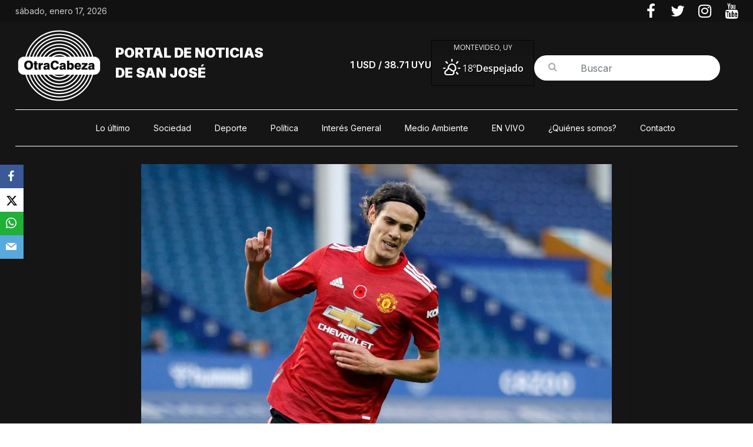

--- FILE ---
content_type: text/html; charset=UTF-8
request_url: https://otra-cabeza.com.uy/conmebol-respaldo-a-cavani-por-la-sancion-al-usar-la-palabra-negrito/
body_size: 18959
content:
<!DOCTYPE html>
<html lang="es">
<head>
			<meta charset="UTF-8" />
		<meta name="viewport" content="width=device-width, initial-scale=1">
		<link rel="profile" href="http://gmpg.org/xfn/11" />
		<!-- Manifest added by SuperPWA - Progressive Web Apps Plugin For WordPress -->
<link rel="manifest" href="/superpwa-manifest.json">
<meta name="theme-color" content="#23201f">
<!-- / SuperPWA.com -->
<title>Conmebol respaldó a Cavani por la sanción al usar la palabra «negrito» &#8211;  Portal de noticias </title>
<meta name='robots' content='max-image-preview:large' />
<link rel='dns-prefetch' href='//fonts.googleapis.com' />
<link rel='dns-prefetch' href='//widgets.wp.com' />
<link rel='dns-prefetch' href='//s0.wp.com' />
<link rel='dns-prefetch' href='//0.gravatar.com' />
<link rel='dns-prefetch' href='//1.gravatar.com' />
<link rel='dns-prefetch' href='//2.gravatar.com' />
<link rel='dns-prefetch' href='//www.googletagmanager.com' />
<link rel='dns-prefetch' href='//pagead2.googlesyndication.com' />
<link rel="alternate" type="application/rss+xml" title=" Portal de noticias  &raquo; Feed" href="https://otra-cabeza.com.uy/feed/" />
<link rel="alternate" type="application/rss+xml" title=" Portal de noticias  &raquo; Feed de los comentarios" href="https://otra-cabeza.com.uy/comments/feed/" />
<link rel="alternate" type="application/rss+xml" title=" Portal de noticias  &raquo; Comentario Conmebol respaldó a Cavani por la sanción al usar la palabra «negrito» del feed" href="https://otra-cabeza.com.uy/conmebol-respaldo-a-cavani-por-la-sancion-al-usar-la-palabra-negrito/feed/" />
		<!-- This site uses the Google Analytics by MonsterInsights plugin v9.4.1 - Using Analytics tracking - https://www.monsterinsights.com/ -->
		<!-- Nota: MonsterInsights no está actualmente configurado en este sitio. El dueño del sitio necesita identificarse usando su cuenta de Google Analytics en el panel de ajustes de MonsterInsights. -->
					<!-- No tracking code set -->
				<!-- / Google Analytics by MonsterInsights -->
		<script type="text/javascript">
/* <![CDATA[ */
window._wpemojiSettings = {"baseUrl":"https:\/\/s.w.org\/images\/core\/emoji\/15.0.3\/72x72\/","ext":".png","svgUrl":"https:\/\/s.w.org\/images\/core\/emoji\/15.0.3\/svg\/","svgExt":".svg","source":{"concatemoji":"https:\/\/otra-cabeza.com.uy\/wp-includes\/js\/wp-emoji-release.min.js?ver=6.5.7"}};
/*! This file is auto-generated */
!function(i,n){var o,s,e;function c(e){try{var t={supportTests:e,timestamp:(new Date).valueOf()};sessionStorage.setItem(o,JSON.stringify(t))}catch(e){}}function p(e,t,n){e.clearRect(0,0,e.canvas.width,e.canvas.height),e.fillText(t,0,0);var t=new Uint32Array(e.getImageData(0,0,e.canvas.width,e.canvas.height).data),r=(e.clearRect(0,0,e.canvas.width,e.canvas.height),e.fillText(n,0,0),new Uint32Array(e.getImageData(0,0,e.canvas.width,e.canvas.height).data));return t.every(function(e,t){return e===r[t]})}function u(e,t,n){switch(t){case"flag":return n(e,"\ud83c\udff3\ufe0f\u200d\u26a7\ufe0f","\ud83c\udff3\ufe0f\u200b\u26a7\ufe0f")?!1:!n(e,"\ud83c\uddfa\ud83c\uddf3","\ud83c\uddfa\u200b\ud83c\uddf3")&&!n(e,"\ud83c\udff4\udb40\udc67\udb40\udc62\udb40\udc65\udb40\udc6e\udb40\udc67\udb40\udc7f","\ud83c\udff4\u200b\udb40\udc67\u200b\udb40\udc62\u200b\udb40\udc65\u200b\udb40\udc6e\u200b\udb40\udc67\u200b\udb40\udc7f");case"emoji":return!n(e,"\ud83d\udc26\u200d\u2b1b","\ud83d\udc26\u200b\u2b1b")}return!1}function f(e,t,n){var r="undefined"!=typeof WorkerGlobalScope&&self instanceof WorkerGlobalScope?new OffscreenCanvas(300,150):i.createElement("canvas"),a=r.getContext("2d",{willReadFrequently:!0}),o=(a.textBaseline="top",a.font="600 32px Arial",{});return e.forEach(function(e){o[e]=t(a,e,n)}),o}function t(e){var t=i.createElement("script");t.src=e,t.defer=!0,i.head.appendChild(t)}"undefined"!=typeof Promise&&(o="wpEmojiSettingsSupports",s=["flag","emoji"],n.supports={everything:!0,everythingExceptFlag:!0},e=new Promise(function(e){i.addEventListener("DOMContentLoaded",e,{once:!0})}),new Promise(function(t){var n=function(){try{var e=JSON.parse(sessionStorage.getItem(o));if("object"==typeof e&&"number"==typeof e.timestamp&&(new Date).valueOf()<e.timestamp+604800&&"object"==typeof e.supportTests)return e.supportTests}catch(e){}return null}();if(!n){if("undefined"!=typeof Worker&&"undefined"!=typeof OffscreenCanvas&&"undefined"!=typeof URL&&URL.createObjectURL&&"undefined"!=typeof Blob)try{var e="postMessage("+f.toString()+"("+[JSON.stringify(s),u.toString(),p.toString()].join(",")+"));",r=new Blob([e],{type:"text/javascript"}),a=new Worker(URL.createObjectURL(r),{name:"wpTestEmojiSupports"});return void(a.onmessage=function(e){c(n=e.data),a.terminate(),t(n)})}catch(e){}c(n=f(s,u,p))}t(n)}).then(function(e){for(var t in e)n.supports[t]=e[t],n.supports.everything=n.supports.everything&&n.supports[t],"flag"!==t&&(n.supports.everythingExceptFlag=n.supports.everythingExceptFlag&&n.supports[t]);n.supports.everythingExceptFlag=n.supports.everythingExceptFlag&&!n.supports.flag,n.DOMReady=!1,n.readyCallback=function(){n.DOMReady=!0}}).then(function(){return e}).then(function(){var e;n.supports.everything||(n.readyCallback(),(e=n.source||{}).concatemoji?t(e.concatemoji):e.wpemoji&&e.twemoji&&(t(e.twemoji),t(e.wpemoji)))}))}((window,document),window._wpemojiSettings);
/* ]]> */
</script>
<!-- otra-cabeza.com.uy is managing ads with Advanced Ads 2.0.16 – https://wpadvancedads.com/ --><script id="cabez-ready">
			window.advanced_ads_ready=function(e,a){a=a||"complete";var d=function(e){return"interactive"===a?"loading"!==e:"complete"===e};d(document.readyState)?e():document.addEventListener("readystatechange",(function(a){d(a.target.readyState)&&e()}),{once:"interactive"===a})},window.advanced_ads_ready_queue=window.advanced_ads_ready_queue||[];		</script>
		<style id='wp-emoji-styles-inline-css' type='text/css'>

	img.wp-smiley, img.emoji {
		display: inline !important;
		border: none !important;
		box-shadow: none !important;
		height: 1em !important;
		width: 1em !important;
		margin: 0 0.07em !important;
		vertical-align: -0.1em !important;
		background: none !important;
		padding: 0 !important;
	}
</style>
<link rel='stylesheet' id='wp-block-library-css' href='https://otra-cabeza.com.uy/wp-includes/css/dist/block-library/style.min.css?ver=6.5.7' type='text/css' media='all' />
<style id='wp-block-library-theme-inline-css' type='text/css'>
.wp-block-audio figcaption{color:#555;font-size:13px;text-align:center}.is-dark-theme .wp-block-audio figcaption{color:#ffffffa6}.wp-block-audio{margin:0 0 1em}.wp-block-code{border:1px solid #ccc;border-radius:4px;font-family:Menlo,Consolas,monaco,monospace;padding:.8em 1em}.wp-block-embed figcaption{color:#555;font-size:13px;text-align:center}.is-dark-theme .wp-block-embed figcaption{color:#ffffffa6}.wp-block-embed{margin:0 0 1em}.blocks-gallery-caption{color:#555;font-size:13px;text-align:center}.is-dark-theme .blocks-gallery-caption{color:#ffffffa6}.wp-block-image figcaption{color:#555;font-size:13px;text-align:center}.is-dark-theme .wp-block-image figcaption{color:#ffffffa6}.wp-block-image{margin:0 0 1em}.wp-block-pullquote{border-bottom:4px solid;border-top:4px solid;color:currentColor;margin-bottom:1.75em}.wp-block-pullquote cite,.wp-block-pullquote footer,.wp-block-pullquote__citation{color:currentColor;font-size:.8125em;font-style:normal;text-transform:uppercase}.wp-block-quote{border-left:.25em solid;margin:0 0 1.75em;padding-left:1em}.wp-block-quote cite,.wp-block-quote footer{color:currentColor;font-size:.8125em;font-style:normal;position:relative}.wp-block-quote.has-text-align-right{border-left:none;border-right:.25em solid;padding-left:0;padding-right:1em}.wp-block-quote.has-text-align-center{border:none;padding-left:0}.wp-block-quote.is-large,.wp-block-quote.is-style-large,.wp-block-quote.is-style-plain{border:none}.wp-block-search .wp-block-search__label{font-weight:700}.wp-block-search__button{border:1px solid #ccc;padding:.375em .625em}:where(.wp-block-group.has-background){padding:1.25em 2.375em}.wp-block-separator.has-css-opacity{opacity:.4}.wp-block-separator{border:none;border-bottom:2px solid;margin-left:auto;margin-right:auto}.wp-block-separator.has-alpha-channel-opacity{opacity:1}.wp-block-separator:not(.is-style-wide):not(.is-style-dots){width:100px}.wp-block-separator.has-background:not(.is-style-dots){border-bottom:none;height:1px}.wp-block-separator.has-background:not(.is-style-wide):not(.is-style-dots){height:2px}.wp-block-table{margin:0 0 1em}.wp-block-table td,.wp-block-table th{word-break:normal}.wp-block-table figcaption{color:#555;font-size:13px;text-align:center}.is-dark-theme .wp-block-table figcaption{color:#ffffffa6}.wp-block-video figcaption{color:#555;font-size:13px;text-align:center}.is-dark-theme .wp-block-video figcaption{color:#ffffffa6}.wp-block-video{margin:0 0 1em}.wp-block-template-part.has-background{margin-bottom:0;margin-top:0;padding:1.25em 2.375em}
</style>
<style id='safe-svg-svg-icon-style-inline-css' type='text/css'>
.safe-svg-cover{text-align:center}.safe-svg-cover .safe-svg-inside{display:inline-block;max-width:100%}.safe-svg-cover svg{height:100%;max-height:100%;max-width:100%;width:100%}

</style>
<style id='feedzy-rss-feeds-loop-style-inline-css' type='text/css'>
.wp-block-feedzy-rss-feeds-loop{display:grid;gap:24px;grid-template-columns:repeat(1,1fr)}@media(min-width:782px){.wp-block-feedzy-rss-feeds-loop.feedzy-loop-columns-2,.wp-block-feedzy-rss-feeds-loop.feedzy-loop-columns-3,.wp-block-feedzy-rss-feeds-loop.feedzy-loop-columns-4,.wp-block-feedzy-rss-feeds-loop.feedzy-loop-columns-5{grid-template-columns:repeat(2,1fr)}}@media(min-width:960px){.wp-block-feedzy-rss-feeds-loop.feedzy-loop-columns-2{grid-template-columns:repeat(2,1fr)}.wp-block-feedzy-rss-feeds-loop.feedzy-loop-columns-3{grid-template-columns:repeat(3,1fr)}.wp-block-feedzy-rss-feeds-loop.feedzy-loop-columns-4{grid-template-columns:repeat(4,1fr)}.wp-block-feedzy-rss-feeds-loop.feedzy-loop-columns-5{grid-template-columns:repeat(5,1fr)}}.wp-block-feedzy-rss-feeds-loop .wp-block-image.is-style-rounded img{border-radius:9999px}

</style>
<link rel='stylesheet' id='mediaelement-css' href='https://otra-cabeza.com.uy/wp-includes/js/mediaelement/mediaelementplayer-legacy.min.css?ver=4.2.17' type='text/css' media='all' />
<link rel='stylesheet' id='wp-mediaelement-css' href='https://otra-cabeza.com.uy/wp-includes/js/mediaelement/wp-mediaelement.min.css?ver=6.5.7' type='text/css' media='all' />
<style id='jetpack-sharing-buttons-style-inline-css' type='text/css'>
.jetpack-sharing-buttons__services-list{display:flex;flex-direction:row;flex-wrap:wrap;gap:0;list-style-type:none;margin:5px;padding:0}.jetpack-sharing-buttons__services-list.has-small-icon-size{font-size:12px}.jetpack-sharing-buttons__services-list.has-normal-icon-size{font-size:16px}.jetpack-sharing-buttons__services-list.has-large-icon-size{font-size:24px}.jetpack-sharing-buttons__services-list.has-huge-icon-size{font-size:36px}@media print{.jetpack-sharing-buttons__services-list{display:none!important}}.editor-styles-wrapper .wp-block-jetpack-sharing-buttons{gap:0;padding-inline-start:0}ul.jetpack-sharing-buttons__services-list.has-background{padding:1.25em 2.375em}
</style>
<style id='classic-theme-styles-inline-css' type='text/css'>
/*! This file is auto-generated */
.wp-block-button__link{color:#fff;background-color:#32373c;border-radius:9999px;box-shadow:none;text-decoration:none;padding:calc(.667em + 2px) calc(1.333em + 2px);font-size:1.125em}.wp-block-file__button{background:#32373c;color:#fff;text-decoration:none}
</style>
<style id='global-styles-inline-css' type='text/css'>
body{--wp--preset--color--black: #000000;--wp--preset--color--cyan-bluish-gray: #abb8c3;--wp--preset--color--white: #ffffff;--wp--preset--color--pale-pink: #f78da7;--wp--preset--color--vivid-red: #cf2e2e;--wp--preset--color--luminous-vivid-orange: #ff6900;--wp--preset--color--luminous-vivid-amber: #fcb900;--wp--preset--color--light-green-cyan: #7bdcb5;--wp--preset--color--vivid-green-cyan: #00d084;--wp--preset--color--pale-cyan-blue: #8ed1fc;--wp--preset--color--vivid-cyan-blue: #0693e3;--wp--preset--color--vivid-purple: #9b51e0;--wp--preset--gradient--vivid-cyan-blue-to-vivid-purple: linear-gradient(135deg,rgba(6,147,227,1) 0%,rgb(155,81,224) 100%);--wp--preset--gradient--light-green-cyan-to-vivid-green-cyan: linear-gradient(135deg,rgb(122,220,180) 0%,rgb(0,208,130) 100%);--wp--preset--gradient--luminous-vivid-amber-to-luminous-vivid-orange: linear-gradient(135deg,rgba(252,185,0,1) 0%,rgba(255,105,0,1) 100%);--wp--preset--gradient--luminous-vivid-orange-to-vivid-red: linear-gradient(135deg,rgba(255,105,0,1) 0%,rgb(207,46,46) 100%);--wp--preset--gradient--very-light-gray-to-cyan-bluish-gray: linear-gradient(135deg,rgb(238,238,238) 0%,rgb(169,184,195) 100%);--wp--preset--gradient--cool-to-warm-spectrum: linear-gradient(135deg,rgb(74,234,220) 0%,rgb(151,120,209) 20%,rgb(207,42,186) 40%,rgb(238,44,130) 60%,rgb(251,105,98) 80%,rgb(254,248,76) 100%);--wp--preset--gradient--blush-light-purple: linear-gradient(135deg,rgb(255,206,236) 0%,rgb(152,150,240) 100%);--wp--preset--gradient--blush-bordeaux: linear-gradient(135deg,rgb(254,205,165) 0%,rgb(254,45,45) 50%,rgb(107,0,62) 100%);--wp--preset--gradient--luminous-dusk: linear-gradient(135deg,rgb(255,203,112) 0%,rgb(199,81,192) 50%,rgb(65,88,208) 100%);--wp--preset--gradient--pale-ocean: linear-gradient(135deg,rgb(255,245,203) 0%,rgb(182,227,212) 50%,rgb(51,167,181) 100%);--wp--preset--gradient--electric-grass: linear-gradient(135deg,rgb(202,248,128) 0%,rgb(113,206,126) 100%);--wp--preset--gradient--midnight: linear-gradient(135deg,rgb(2,3,129) 0%,rgb(40,116,252) 100%);--wp--preset--font-size--small: 13px;--wp--preset--font-size--medium: 20px;--wp--preset--font-size--large: 36px;--wp--preset--font-size--x-large: 42px;--wp--preset--spacing--20: 0.44rem;--wp--preset--spacing--30: 0.67rem;--wp--preset--spacing--40: 1rem;--wp--preset--spacing--50: 1.5rem;--wp--preset--spacing--60: 2.25rem;--wp--preset--spacing--70: 3.38rem;--wp--preset--spacing--80: 5.06rem;--wp--preset--shadow--natural: 6px 6px 9px rgba(0, 0, 0, 0.2);--wp--preset--shadow--deep: 12px 12px 50px rgba(0, 0, 0, 0.4);--wp--preset--shadow--sharp: 6px 6px 0px rgba(0, 0, 0, 0.2);--wp--preset--shadow--outlined: 6px 6px 0px -3px rgba(255, 255, 255, 1), 6px 6px rgba(0, 0, 0, 1);--wp--preset--shadow--crisp: 6px 6px 0px rgba(0, 0, 0, 1);}:where(.is-layout-flex){gap: 0.5em;}:where(.is-layout-grid){gap: 0.5em;}body .is-layout-flex{display: flex;}body .is-layout-flex{flex-wrap: wrap;align-items: center;}body .is-layout-flex > *{margin: 0;}body .is-layout-grid{display: grid;}body .is-layout-grid > *{margin: 0;}:where(.wp-block-columns.is-layout-flex){gap: 2em;}:where(.wp-block-columns.is-layout-grid){gap: 2em;}:where(.wp-block-post-template.is-layout-flex){gap: 1.25em;}:where(.wp-block-post-template.is-layout-grid){gap: 1.25em;}.has-black-color{color: var(--wp--preset--color--black) !important;}.has-cyan-bluish-gray-color{color: var(--wp--preset--color--cyan-bluish-gray) !important;}.has-white-color{color: var(--wp--preset--color--white) !important;}.has-pale-pink-color{color: var(--wp--preset--color--pale-pink) !important;}.has-vivid-red-color{color: var(--wp--preset--color--vivid-red) !important;}.has-luminous-vivid-orange-color{color: var(--wp--preset--color--luminous-vivid-orange) !important;}.has-luminous-vivid-amber-color{color: var(--wp--preset--color--luminous-vivid-amber) !important;}.has-light-green-cyan-color{color: var(--wp--preset--color--light-green-cyan) !important;}.has-vivid-green-cyan-color{color: var(--wp--preset--color--vivid-green-cyan) !important;}.has-pale-cyan-blue-color{color: var(--wp--preset--color--pale-cyan-blue) !important;}.has-vivid-cyan-blue-color{color: var(--wp--preset--color--vivid-cyan-blue) !important;}.has-vivid-purple-color{color: var(--wp--preset--color--vivid-purple) !important;}.has-black-background-color{background-color: var(--wp--preset--color--black) !important;}.has-cyan-bluish-gray-background-color{background-color: var(--wp--preset--color--cyan-bluish-gray) !important;}.has-white-background-color{background-color: var(--wp--preset--color--white) !important;}.has-pale-pink-background-color{background-color: var(--wp--preset--color--pale-pink) !important;}.has-vivid-red-background-color{background-color: var(--wp--preset--color--vivid-red) !important;}.has-luminous-vivid-orange-background-color{background-color: var(--wp--preset--color--luminous-vivid-orange) !important;}.has-luminous-vivid-amber-background-color{background-color: var(--wp--preset--color--luminous-vivid-amber) !important;}.has-light-green-cyan-background-color{background-color: var(--wp--preset--color--light-green-cyan) !important;}.has-vivid-green-cyan-background-color{background-color: var(--wp--preset--color--vivid-green-cyan) !important;}.has-pale-cyan-blue-background-color{background-color: var(--wp--preset--color--pale-cyan-blue) !important;}.has-vivid-cyan-blue-background-color{background-color: var(--wp--preset--color--vivid-cyan-blue) !important;}.has-vivid-purple-background-color{background-color: var(--wp--preset--color--vivid-purple) !important;}.has-black-border-color{border-color: var(--wp--preset--color--black) !important;}.has-cyan-bluish-gray-border-color{border-color: var(--wp--preset--color--cyan-bluish-gray) !important;}.has-white-border-color{border-color: var(--wp--preset--color--white) !important;}.has-pale-pink-border-color{border-color: var(--wp--preset--color--pale-pink) !important;}.has-vivid-red-border-color{border-color: var(--wp--preset--color--vivid-red) !important;}.has-luminous-vivid-orange-border-color{border-color: var(--wp--preset--color--luminous-vivid-orange) !important;}.has-luminous-vivid-amber-border-color{border-color: var(--wp--preset--color--luminous-vivid-amber) !important;}.has-light-green-cyan-border-color{border-color: var(--wp--preset--color--light-green-cyan) !important;}.has-vivid-green-cyan-border-color{border-color: var(--wp--preset--color--vivid-green-cyan) !important;}.has-pale-cyan-blue-border-color{border-color: var(--wp--preset--color--pale-cyan-blue) !important;}.has-vivid-cyan-blue-border-color{border-color: var(--wp--preset--color--vivid-cyan-blue) !important;}.has-vivid-purple-border-color{border-color: var(--wp--preset--color--vivid-purple) !important;}.has-vivid-cyan-blue-to-vivid-purple-gradient-background{background: var(--wp--preset--gradient--vivid-cyan-blue-to-vivid-purple) !important;}.has-light-green-cyan-to-vivid-green-cyan-gradient-background{background: var(--wp--preset--gradient--light-green-cyan-to-vivid-green-cyan) !important;}.has-luminous-vivid-amber-to-luminous-vivid-orange-gradient-background{background: var(--wp--preset--gradient--luminous-vivid-amber-to-luminous-vivid-orange) !important;}.has-luminous-vivid-orange-to-vivid-red-gradient-background{background: var(--wp--preset--gradient--luminous-vivid-orange-to-vivid-red) !important;}.has-very-light-gray-to-cyan-bluish-gray-gradient-background{background: var(--wp--preset--gradient--very-light-gray-to-cyan-bluish-gray) !important;}.has-cool-to-warm-spectrum-gradient-background{background: var(--wp--preset--gradient--cool-to-warm-spectrum) !important;}.has-blush-light-purple-gradient-background{background: var(--wp--preset--gradient--blush-light-purple) !important;}.has-blush-bordeaux-gradient-background{background: var(--wp--preset--gradient--blush-bordeaux) !important;}.has-luminous-dusk-gradient-background{background: var(--wp--preset--gradient--luminous-dusk) !important;}.has-pale-ocean-gradient-background{background: var(--wp--preset--gradient--pale-ocean) !important;}.has-electric-grass-gradient-background{background: var(--wp--preset--gradient--electric-grass) !important;}.has-midnight-gradient-background{background: var(--wp--preset--gradient--midnight) !important;}.has-small-font-size{font-size: var(--wp--preset--font-size--small) !important;}.has-medium-font-size{font-size: var(--wp--preset--font-size--medium) !important;}.has-large-font-size{font-size: var(--wp--preset--font-size--large) !important;}.has-x-large-font-size{font-size: var(--wp--preset--font-size--x-large) !important;}
.wp-block-navigation a:where(:not(.wp-element-button)){color: inherit;}
:where(.wp-block-post-template.is-layout-flex){gap: 1.25em;}:where(.wp-block-post-template.is-layout-grid){gap: 1.25em;}
:where(.wp-block-columns.is-layout-flex){gap: 2em;}:where(.wp-block-columns.is-layout-grid){gap: 2em;}
.wp-block-pullquote{font-size: 1.5em;line-height: 1.6;}
</style>
<link rel='stylesheet' id='contact-form-7-css' href='https://otra-cabeza.com.uy/wp-content/plugins/contact-form-7/includes/css/styles.css?ver=5.9.6' type='text/css' media='all' />
<link rel='stylesheet' id='obfx-module-pub-css-módulo-de-intercambio-social-0-css' href='https://otra-cabeza.com.uy/wp-content/plugins/themeisle-companion/obfx_modules/social-sharing/css/public.css?ver=2.10.46' type='text/css' media='all' />
<link rel='stylesheet' id='obfx-module-pub-css-módulo-de-intercambio-social-1-css' href='https://otra-cabeza.com.uy/wp-content/plugins/themeisle-companion/obfx_modules/social-sharing/css/vendor/socicon/socicon.css?ver=2.10.46' type='text/css' media='all' />
<link rel='stylesheet' id='weather-atlas-public-css' href='https://otra-cabeza.com.uy/wp-content/plugins/weather-atlas/public/css/weather-atlas-public.min.css?ver=3.0.2' type='text/css' media='all' />
<link rel='stylesheet' id='weather-icons-css' href='https://otra-cabeza.com.uy/wp-content/plugins/weather-atlas/public/font/weather-icons/weather-icons.min.css?ver=3.0.2' type='text/css' media='all' />
<link rel='stylesheet' id='wpb-google-fonts-css' href='//fonts.googleapis.com/css?family=Open+Sans&#038;ver=6.5.7' type='text/css' media='all' />
<link rel='stylesheet' id='chld_thm_cfg_parent-css' href='https://otra-cabeza.com.uy/wp-content/themes/colormag/style.css?ver=6.5.7' type='text/css' media='all' />
<link rel='stylesheet' id='colormag_style-css' href='https://otra-cabeza.com.uy/wp-content/themes/colormag-child/style.css?ver=2.1.8' type='text/css' media='all' />
<style id='colormag_style-inline-css' type='text/css'>
.colormag-button,blockquote,button,input[type=reset],input[type=button],input[type=submit],#masthead.colormag-header-clean #site-navigation.main-small-navigation .menu-toggle,.fa.search-top:hover,#masthead.colormag-header-classic #site-navigation.main-small-navigation .menu-toggle,.main-navigation ul li.focus > a,#masthead.colormag-header-classic .main-navigation ul ul.sub-menu li.focus > a,.home-icon.front_page_on,.main-navigation a:hover,.main-navigation ul li ul li a:hover,.main-navigation ul li ul li:hover>a,.main-navigation ul li.current-menu-ancestor>a,.main-navigation ul li.current-menu-item ul li a:hover,.main-navigation ul li.current-menu-item>a,.main-navigation ul li.current_page_ancestor>a,.main-navigation ul li.current_page_item>a,.main-navigation ul li:hover>a,.main-small-navigation li a:hover,.site-header .menu-toggle:hover,#masthead.colormag-header-classic .main-navigation ul ul.sub-menu li:hover > a,#masthead.colormag-header-classic .main-navigation ul ul.sub-menu li.current-menu-ancestor > a,#masthead.colormag-header-classic .main-navigation ul ul.sub-menu li.current-menu-item > a,#masthead .main-small-navigation li:hover > a,#masthead .main-small-navigation li.current-page-ancestor > a,#masthead .main-small-navigation li.current-menu-ancestor > a,#masthead .main-small-navigation li.current-page-item > a,#masthead .main-small-navigation li.current-menu-item > a,.main-small-navigation .current-menu-item>a,.main-small-navigation .current_page_item > a,.promo-button-area a:hover,#content .wp-pagenavi .current,#content .wp-pagenavi a:hover,.format-link .entry-content a,.pagination span,.comments-area .comment-author-link span,#secondary .widget-title span,.footer-widgets-area .widget-title span,.colormag-footer--classic .footer-widgets-area .widget-title span::before,.advertisement_above_footer .widget-title span,#content .post .article-content .above-entry-meta .cat-links a,.page-header .page-title span,.entry-meta .post-format i,.more-link,.no-post-thumbnail,.widget_featured_slider .slide-content .above-entry-meta .cat-links a,.widget_highlighted_posts .article-content .above-entry-meta .cat-links a,.widget_featured_posts .article-content .above-entry-meta .cat-links a,.widget_featured_posts .widget-title span,.widget_slider_area .widget-title span,.widget_beside_slider .widget-title span,.wp-block-quote,.wp-block-quote.is-style-large,.wp-block-quote.has-text-align-right{background-color:#878787;}#site-title a,.next a:hover,.previous a:hover,.social-links i.fa:hover,a,#masthead.colormag-header-clean .social-links li:hover i.fa,#masthead.colormag-header-classic .social-links li:hover i.fa,#masthead.colormag-header-clean .breaking-news .newsticker a:hover,#masthead.colormag-header-classic .breaking-news .newsticker a:hover,#masthead.colormag-header-classic #site-navigation .fa.search-top:hover,#masthead.colormag-header-classic #site-navigation.main-navigation .random-post a:hover .fa-random,.dark-skin #masthead.colormag-header-classic #site-navigation.main-navigation .home-icon:hover .fa,#masthead .main-small-navigation li:hover > .sub-toggle i,.better-responsive-menu #masthead .main-small-navigation .sub-toggle.active .fa,#masthead.colormag-header-classic .main-navigation .home-icon a:hover .fa,.pagination a span:hover,#content .comments-area a.comment-edit-link:hover,#content .comments-area a.comment-permalink:hover,#content .comments-area article header cite a:hover,.comments-area .comment-author-link a:hover,.comment .comment-reply-link:hover,.nav-next a,.nav-previous a,.footer-widgets-area a:hover,a#scroll-up i,#content .post .article-content .entry-title a:hover,.entry-meta .byline i,.entry-meta .cat-links i,.entry-meta a,.post .entry-title a:hover,.search .entry-title a:hover,.entry-meta .comments-link a:hover,.entry-meta .edit-link a:hover,.entry-meta .posted-on a:hover,.entry-meta .tag-links a:hover,.single #content .tags a:hover,.post-box .entry-meta .cat-links a:hover,.post-box .entry-meta .posted-on a:hover,.post.post-box .entry-title a:hover,.widget_featured_slider .slide-content .below-entry-meta .byline a:hover,.widget_featured_slider .slide-content .below-entry-meta .comments a:hover,.widget_featured_slider .slide-content .below-entry-meta .posted-on a:hover,.widget_featured_slider .slide-content .entry-title a:hover,.byline a:hover,.comments a:hover,.edit-link a:hover,.posted-on a:hover,.tag-links a:hover,.widget_highlighted_posts .article-content .below-entry-meta .byline a:hover,.widget_highlighted_posts .article-content .below-entry-meta .comments a:hover,.widget_highlighted_posts .article-content .below-entry-meta .posted-on a:hover,.widget_highlighted_posts .article-content .entry-title a:hover,.widget_featured_posts .article-content .entry-title a:hover,.related-posts-main-title .fa,.single-related-posts .article-content .entry-title a:hover, .colormag-header-classic .main-navigation ul li:hover > a{color:#878787;}#site-navigation{border-top-color:#878787;}#masthead.colormag-header-classic .main-navigation ul ul.sub-menu li:hover,#masthead.colormag-header-classic .main-navigation ul ul.sub-menu li.current-menu-ancestor,#masthead.colormag-header-classic .main-navigation ul ul.sub-menu li.current-menu-item,#masthead.colormag-header-classic #site-navigation .menu-toggle,#masthead.colormag-header-classic #site-navigation .menu-toggle:hover,#masthead.colormag-header-classic .main-navigation ul > li:hover > a,#masthead.colormag-header-classic .main-navigation ul > li.current-menu-item > a,#masthead.colormag-header-classic .main-navigation ul > li.current-menu-ancestor > a,#masthead.colormag-header-classic .main-navigation ul li.focus > a,.promo-button-area a:hover,.pagination a span:hover{border-color:#878787;}#secondary .widget-title,.footer-widgets-area .widget-title,.advertisement_above_footer .widget-title,.page-header .page-title,.widget_featured_posts .widget-title,.widget_slider_area .widget-title,.widget_beside_slider .widget-title{border-bottom-color:#878787;}@media (max-width:768px){.better-responsive-menu .sub-toggle{background-color:#696969;}}.mzb-featured-posts, .mzb-social-icon, .mzb-featured-categories, .mzb-social-icons-insert{--color--light--primary:rgba(135,135,135,0.1);}body{--color--light--primary:#878787;--color--primary:#878787;}
</style>
<link rel='stylesheet' id='colormag_dark_style-css' href='https://otra-cabeza.com.uy/wp-content/themes/colormag/dark.css?ver=2.1.8' type='text/css' media='all' />
<link rel='stylesheet' id='colormag-featured-image-popup-css-css' href='https://otra-cabeza.com.uy/wp-content/themes/colormag/js/magnific-popup/magnific-popup.min.css?ver=2.1.8' type='text/css' media='all' />
<link rel='stylesheet' id='colormag-fontawesome-css' href='https://otra-cabeza.com.uy/wp-content/themes/colormag/fontawesome/css/font-awesome.min.css?ver=2.1.8' type='text/css' media='all' />
<link rel='stylesheet' id='chld_thm_cfg_separate-css' href='https://otra-cabeza.com.uy/wp-content/themes/colormag-child/ctc-style.css?ver=6.5.7' type='text/css' media='all' />
<link rel='stylesheet' id='bootstrap_css-css' href='https://otra-cabeza.com.uy/wp-content/themes/colormag-child/bootstrap/css/bootstrap.min.css?ver=4.1.3' type='text/css' media='all' />
<link rel='stylesheet' id='swiper-bundle-css' href='https://otra-cabeza.com.uy/wp-content/themes/colormag-child/swiper/swiper-bundle.min.css?ver=4.1.3' type='text/css' media='all' />
<link rel='stylesheet' id='responsive-css' href='https://otra-cabeza.com.uy/wp-content/themes/colormag-child/css/responsive.css?ver=1.0.1' type='text/css' media='all' />
<link rel='stylesheet' id='jetpack_css-css' href='https://otra-cabeza.com.uy/wp-content/plugins/jetpack/css/jetpack.css?ver=13.6.1' type='text/css' media='all' />
<script type="text/javascript" src="https://otra-cabeza.com.uy/wp-includes/js/jquery/jquery.min.js?ver=3.7.1" id="jquery-core-js"></script>
<script type="text/javascript" src="https://otra-cabeza.com.uy/wp-includes/js/jquery/jquery-migrate.min.js?ver=3.4.1" id="jquery-migrate-js"></script>
<!--[if lte IE 8]>
<script type="text/javascript" src="https://otra-cabeza.com.uy/wp-content/themes/colormag/js/html5shiv.min.js?ver=2.1.8" id="html5-js"></script>
<![endif]-->
<link rel="https://api.w.org/" href="https://otra-cabeza.com.uy/wp-json/" /><link rel="alternate" type="application/json" href="https://otra-cabeza.com.uy/wp-json/wp/v2/posts/2288" /><link rel="EditURI" type="application/rsd+xml" title="RSD" href="https://otra-cabeza.com.uy/xmlrpc.php?rsd" />
<meta name="generator" content="WordPress 6.5.7" />
<link rel="canonical" href="https://otra-cabeza.com.uy/conmebol-respaldo-a-cavani-por-la-sancion-al-usar-la-palabra-negrito/" />
<link rel='shortlink' href='https://otra-cabeza.com.uy/?p=2288' />
<link rel="alternate" type="application/json+oembed" href="https://otra-cabeza.com.uy/wp-json/oembed/1.0/embed?url=https%3A%2F%2Fotra-cabeza.com.uy%2Fconmebol-respaldo-a-cavani-por-la-sancion-al-usar-la-palabra-negrito%2F" />
<link rel="alternate" type="text/xml+oembed" href="https://otra-cabeza.com.uy/wp-json/oembed/1.0/embed?url=https%3A%2F%2Fotra-cabeza.com.uy%2Fconmebol-respaldo-a-cavani-por-la-sancion-al-usar-la-palabra-negrito%2F&#038;format=xml" />
<style type="text/css">
.feedzy-rss-link-icon:after {
	content: url("https://otra-cabeza.com.uy/wp-content/plugins/feedzy-rss-feeds/img/external-link.png");
	margin-left: 3px;
}
</style>
		<meta name="generator" content="Site Kit by Google 1.170.0" /><script data-ad-client="ca-pub-8491663118612531" async src="https://pagead2.googlesyndication.com/pagead/js/adsbygoogle.js"></script><!-- Introduce aquí tus scripts --><link rel="pingback" href="https://otra-cabeza.com.uy/xmlrpc.php">
<!-- Metaetiquetas de Google AdSense añadidas por Site Kit -->
<meta name="google-adsense-platform-account" content="ca-host-pub-2644536267352236">
<meta name="google-adsense-platform-domain" content="sitekit.withgoogle.com">
<!-- Acabar con las metaetiquetas de Google AdSense añadidas por Site Kit -->
<style type="text/css">.recentcomments a{display:inline !important;padding:0 !important;margin:0 !important;}</style>
<!-- Fragmento de código de Google Adsense añadido por Site Kit -->
<script type="text/javascript" async="async" src="https://pagead2.googlesyndication.com/pagead/js/adsbygoogle.js?client=ca-pub-8491663118612531&amp;host=ca-host-pub-2644536267352236" crossorigin="anonymous"></script>

<!-- Final del fragmento de código de Google Adsense añadido por Site Kit -->
<link rel="icon" href="https://otra-cabeza.com.uy/wp-content/uploads/2020/07/cropped-logo-nuev-01-32x32.png" sizes="32x32" />
<link rel="icon" href="https://otra-cabeza.com.uy/wp-content/uploads/2020/07/cropped-logo-nuev-01-192x192.png" sizes="192x192" />
<link rel="apple-touch-icon" href="https://otra-cabeza.com.uy/wp-content/uploads/2020/07/cropped-logo-nuev-01-180x180.png" />
<meta name="msapplication-TileImage" content="https://otra-cabeza.com.uy/wp-content/uploads/2020/07/cropped-logo-nuev-01-270x270.png" />
		<style type="text/css" id="wp-custom-css">
			.wpcf7-form label{
    width: 100%;
}
 .vertical {
  border-left: 1px solid #fdfdfd;
  height: 90px;
  position: absolute;
  left: 49%;
  top: 5%;
}
.img-bg-inner {
  background: #ffffff;
  padding: 20px 30px 50px;
  font-family: 'Inter';
  font-style: normal;
  font-weight: 400;
  font-size: 18px;
  line-height: 145%;
  color: #525252;
  width: 90%;
  margin: 0 auto;  
  margin-top: -90px;
  z-index: 99999;
  position: relative;
  border-radius: 11px;
  min-height:400px;
}

.weather-atlas-wrapper .weather-atlas-footer {
 
  display: none !important;
}
.inner-wrap {
  margin: 0 auto;
  max-width: 90%;
}

.weather-atlas-wrapper .current_temp .wi {
  font-size: 2em !important;
}
.weather-atlas-wrapper .current_temp .temp {
  font-size: 16px !important;

}

.weather-atlas-wrapper .current_temp .current_text {
  font-size: 16px;
line-height: 1.2;
text-transform: initial;
font-weight: 600;
}
.weather-atlas-wrapper .current_temp {
  text-align: center;
  margin-bottom: .5em;
  display: flex;
  align-items: center;
  justify-content: center;
}

/* Bootstrap 4 text input with search icon */

.has-search .form-control {
    padding-left: 2.375rem;
}

.has-search .form-control-feedback {
    position: absolute;
    z-index: 2;
    display: block;
    width: 4rem;
    height: 2.375rem;
    line-height: 2.375rem;
    text-align: center;
    pointer-events: none;
    color: #aaa;
}


.form-group.has-search input[type="search"] {
margin-top: 15% !important;
  padding: 2%;
  border: 0px solid #eaeaea;
  line-height: 30px;
  width: 100%;
  margin: 0 0 30px;
  background-color: #f8f8f8;
  border-radius: 26px;
  padding-left: 25%;
}
#header-right-sidebar {
  display: flex;
  align-items: center;
  justify-content: flex-end;
}

.pri001 {
  display: flex;

}

.pri001 {
  margin: 0 auto;

}

.moneda{   
  color: #ffffff;
	font-weight: 600;
}

.botonesboletin{
	max-width:45%;
}
.botonesboletin div form{
	display:flex;
	justify-content: left;
}
.botonesboletin div form input[type="email"]{
	background-color: #fff;
	border: 3px solid #fff;
	margin: 0;
	align-self: center;
	color: #000;
}

.botonesboletin div form input[type="submit"]{
	background-color: transparent;
	margin:0;
	font-weight: 500;
	border: 2px solid #fff;
	border-radius: 5px;
	align-self: center;
	font-family: 'Inter';
	padding: 3px 5px;
	font-size: 15px
}
.botonesboletin form > p:nth-child(3) > span, .botonesboletin form > p:nth-child(2) > label > span > span, .botonesboletin form div.wpcf7-response-output{
	display:none;
}
	

.social-links a {
    display: -webkit-box;
    display: -ms-flexbox;
    display: flex;
    width: 20px;
    height: 20px;
    -webkit-box-align: center;
    -ms-flex-align: center;
    align-items: center;
    -webkit-box-pack: center;
    -ms-flex-pack: center;
    justify-content: center;
}

@media only screen and (max-width: 480px){
	.boletin{
		padding-top:12px
	}
	.botonesboletin{
		max-width:70%;
		padding-top:8px
	}
	.botonesboletin div form input[type="submit"]{
		font-size: 12px
	}
	div.tituloboletin > h3{
		font-size:13px
	}
}		</style>
		<!-- ## NXS/OG ## --><!-- ## NXSOGTAGS ## --><!-- ## NXS/OG ## -->
</head>

<body class="post-template-default single single-post postid-2288 single-format-standard custom-background wp-custom-logo wp-embed-responsive no-sidebar wide better-responsive-menu dark-skin aa-prefix-cabez-">

		<div id="page" class="hfeed site">
				<a class="skip-link screen-reader-text" href="#main">Saltar al contenido</a>
				<header id="masthead" class="site-header clearfix colormag-header-clean">
				<div id="header-text-nav-container" class="clearfix">
		
			<div class="news-bar">
				<div class="inner-wrap">
					<div class="tg-news-bar__one">
						
		<div class="date-in-header">
			sábado, enero 17, 2026		</div>

							</div>

					<div class="tg-news-bar__two">
						
		<div class="social-links">
			<ul>
				<li><a href="https://www.facebook.com/Otra-Cabeza-104335518015014/" target="_blank" aria-label="Siguenosfacebook"><i class="fa fa-facebook"></i></a></li><li><a href="https://twitter.com/otra_cabeza" target="_blank" aria-label="Siguenostwitter"><i class="fa fa-twitter"></i></a></li><li><a href="https://www.instagram.com/otra_cabeza/?hl=es-la" target="_blank" aria-label="Siguenosinstagram"><i class="fa fa-instagram"></i></a></li><li><a href="https://www.youtube.com/channel/UCtXlhzLdaEmvxGgEF0WIJiA" target="_blank" aria-label="Siguenosyoutube"><i class="fa fa-youtube"></i></a></li>			</ul>
		</div><!-- .social-links -->
							</div>
				</div>
			</div>

			
		<div class="inner-wrap">
			<div id="header-text-nav-wrap" class="clearfix">

				<div id="header-left-section">
											<div id="header-logo-image">
							<a href="https://otra-cabeza.com.uy/" class="custom-logo-link" rel="home"><img width="150" height="129" src="https://otra-cabeza.com.uy/wp-content/uploads/2023/01/logo.svg" class="custom-logo" alt=" Portal de noticias " decoding="async" /></a>						</div><!-- #header-logo-image -->
						
					<div id="header-text" class="">
													<h3 id="site-title">
								<a href="https://otra-cabeza.com.uy/" title=" Portal de noticias " rel="home"> Portal de noticias </a>
							</h3>
						
													<p id="site-description">
								de San José							</p><!-- #site-description -->
											</div><!-- #header-text -->
				</div><!-- #header-left-section -->

				<div id="header-right-section">
											<div id="header-right-sidebar" class="clearfix">
							<aside id="custom_html-7" class="widget_text widget widget_custom_html clearfix"><div class="textwidget custom-html-widget"><div class="monecontainer">
<div class="currency" style="display:none">
<select id="currency-one">    
<option value="USD" selected>USD</option>        
</select>
<input type="number" id="amount-one" placeholder="0" value="1" />
</div>

<div class="swap-rate-container">
<button class="btn" id="swap" style="display:none">Swap</button>
<div class="rate moneda" id="rate"></div>
</div>

<div class="currency" style="display:none">
<select id="currency-two">        
<option value="UYU" selected>UYU</option>      
</select>
<input type="number" id="amount-two" placeholder="0" />
</div>
</div></div></aside><aside id="text-7" class="widget widget_text clearfix">			<div class="textwidget"><div class='weather-atlas-wrapper' style='font-size:12px;background:#151515;border:1px solid #040404;color:#fff;'><div class='weather-atlas-header' style='border-bottom:1px solid #040404'>Montevideo, UY</div><div class='weather-atlas-body'><div class='current_temp'><i class='wi wi-fw wi-weather-34'></i><span class='temp'>18°</span><div class='current_text'>Despejado</div></div></div><div class='weather-atlas-footer' style='border-top:1px solid #040404'><a href='https://www.weather-atlas.com/es/uruguay/montevideo-el-tiempo-para-manana' title='Montevideo, UY - Weather forecast for tomorrow' style='color:#fff'><span class='weather-atlas-footer-block'>Montevideo, UY</span> weather forecast for tomorrow &#9656;</a></div></div>
</div>
		</aside><aside id="search-6" class="widget widget_search clearfix">
<form action="https://otra-cabeza.com.uy/" class="search-form searchform clearfix" method="get" role="search">


	<div class="form-group has-search">
<span class="fa fa-search form-control-feedback"></span>
<input type="search"
		       class="form-control"
		       name="s"
		       value=""
		       placeholder="Buscar">
</div>

</form><!-- .searchform -->

</aside>						</div>
										</div><!-- #header-right-section -->

			</div><!-- #header-text-nav-wrap -->
		</div><!-- .inner-wrap -->

		
		<nav id="site-navigation" class="main-navigation clearfix" role="navigation">
			<div class="inner-wrap clearfix">
				
				
				<p class="menu-toggle"></p>
				<div class="menu-primary-container"><ul id="menu-primario" class="menu"><li id="menu-item-2633" class="menu-item menu-item-type-taxonomy menu-item-object-category current-post-ancestor current-menu-parent current-post-parent menu-item-2633"><a href="https://otra-cabeza.com.uy/category/noticias/">Lo último</a></li>
<li id="menu-item-2626" class="menu-item menu-item-type-taxonomy menu-item-object-category menu-item-2626"><a href="https://otra-cabeza.com.uy/category/noticias/sociedad/">Sociedad</a></li>
<li id="menu-item-2628" class="menu-item menu-item-type-taxonomy menu-item-object-category current-post-ancestor current-menu-parent current-post-parent menu-item-2628"><a href="https://otra-cabeza.com.uy/category/noticias/deporte/">Deporte</a></li>
<li id="menu-item-2629" class="menu-item menu-item-type-taxonomy menu-item-object-category menu-item-2629"><a href="https://otra-cabeza.com.uy/category/noticias/politica/">Política</a></li>
<li id="menu-item-2630" class="menu-item menu-item-type-taxonomy menu-item-object-category menu-item-2630"><a href="https://otra-cabeza.com.uy/category/noticias/interesgeneral/">Interés General</a></li>
<li id="menu-item-2631" class="menu-item menu-item-type-taxonomy menu-item-object-category menu-item-2631"><a href="https://otra-cabeza.com.uy/category/noticias/medioambiente/">Medio Ambiente</a></li>
<li id="menu-item-29684" class="menu-item menu-item-type-post_type menu-item-object-page menu-item-29684"><a href="https://otra-cabeza.com.uy/en-vivo/">EN VIVO</a></li>
<li id="menu-item-29685" class="menu-item menu-item-type-post_type menu-item-object-page menu-item-29685"><a href="https://otra-cabeza.com.uy/quienes-somos/">¿Quiénes somos?</a></li>
<li id="menu-item-29677" class="menu-item menu-item-type-post_type menu-item-object-page menu-item-29677"><a href="https://otra-cabeza.com.uy/contacto/">Contacto</a></li>
</ul></div>
			</div>
		</nav>

				</div><!-- #header-text-nav-container -->
				</header><!-- #masthead -->
				<div id="main" class="clearfix">
				<div class="inner-wrap clearfix">
		
	<div id="primary">
		<div id="content" class="clearfix">

			
<article id="post-2288" class="post-2288 post type-post status-publish format-standard has-post-thumbnail hentry category-deporte category-noticias tag-conmebol tag-negrito tag-sancion">
	
				<div class="featured-image">
									<a href="https://otra-cabeza.com.uy/wp-content/uploads/2021/01/cavani.jpg" class="image-popup"><img width="800" height="445" src="https://otra-cabeza.com.uy/wp-content/uploads/2021/01/cavani-800x445.jpg" class="attachment-colormag-featured-image size-colormag-featured-image wp-post-image" alt="" decoding="async" fetchpriority="high" /></a>
								</div>
			
	<div class="article-content clearfix">

		<div class="above-entry-meta"><span class="cat-links"><a href="https://otra-cabeza.com.uy/category/noticias/deporte/" style="background:#ff5d00" rel="category tag">Deporte</a>&nbsp;<a href="https://otra-cabeza.com.uy/category/noticias/" style="background:#969696" rel="category tag">Noticias</a>&nbsp;</span></div>
		<header class="entry-header">
			<h1 class="entry-title">
				Conmebol respaldó a Cavani por la sanción al usar la palabra «negrito»			</h1>
		</header>

		<div class="below-entry-meta">
			<span class="posted-on"><a href="https://otra-cabeza.com.uy/conmebol-respaldo-a-cavani-por-la-sancion-al-usar-la-palabra-negrito/" title="17:30" rel="bookmark"><i class="fa fa-calendar-o"></i> <time class="entry-date published" datetime="2021-01-05T17:30:00-03:00">5 de enero de 2021</time><time class="updated" datetime="2021-01-05T16:53:56-03:00">5 de enero de 2021</time></a></span>
			<span class="byline">
				<span class="author vcard">
					<i class="fa fa-user"></i>
					<a class="url fn n"
					   href="https://otra-cabeza.com.uy/author/eduardo-calandria/"
					   title="Contenidos"
					>
						Contenidos					</a>
				</span>
			</span>

			<span class="tag-links"><i class="fa fa-tags"></i><a href="https://otra-cabeza.com.uy/tag/conmebol/" rel="tag">conmebol</a>, <a href="https://otra-cabeza.com.uy/tag/negrito/" rel="tag">negrito</a>, <a href="https://otra-cabeza.com.uy/tag/sancion/" rel="tag">sancion</a></span></div>
		<div class="entry-content clearfix">
			
<p>La Conmebol expresó este martes su solidaridad con Edinson Cavani y consideró que la sanción por parte de la Federación inglesa (FA) al futbolista uruguayo, por un comentario en redes sociales, «claramente no considera las características culturales y el uso de ciertos términos en el habla cotidiana del Uruguay».</p>



<p>El delantero del Manchester United fue sancionado el 31 de diciembre con 100.000 libras (110.000 euros) y tres partidos por un comentario en su cuenta de Instagram que fue considerado «insultante, abusivo e impropio» por la FA. Cavani, que deberá asistir a sesiones de «educación presencial», escribió el 29 de noviembre, tras una remontada ante el Southampton, «gracias, negrito» en contestación a un seguidor que lo felicitó.</p>



<p>Al respecto, la Conmebol añadió en su comunicado que el «juzgamiento de este tipo de declaraciones, en el marco de un proceso que puede derivar en penalidades para el atleta y que afectan su reputación y buen nombre, debe realizarse siempre atendiendo al contexto en que fueron vertidas». La máxima autoridad del fútbol sudamericano, acotó que ese juicio debe hacerse ante todo en base «a las peculiaridades culturales de cada jugador y cada país».</p>



<h3 class="wp-block-heading"><strong>«La Conmebol condena y condenará siempre con la mayor energía cualquier manifestación racista o discriminatoria, pero el caso puntual por el que Cavani fue sancionado no configura una de ellas»</strong></h3>



<p>La <a rel="noreferrer noopener" href="https://www.ovaciondigital.com.uy/futbol/carta-asociacion-futbolistas-uruguayos-edinson-cavani-racismo-sancion-fa-federacion-inglesa-premier-league-manchester-united-negrito-suspension.html" target="_blank">Asociación de Futbolistas de Uruguay</a> calificó este lunes de «discriminatorio y racista» el trato de la Federación inglesa a Cavani y de «acto discriminatorio contra la cultura y forma de vida de los uruguayos». La <a rel="noreferrer noopener" href="https://www.elpais.com.uy/informacion/sociedad/academia-uruguaya-letras-rechazo-sancion-cavani-grave-injusticia-evidencia-ignorancia.html" target="_blank">Academia Nacional de Letras uruguaya también expresó su «más enérgico rechazo» a la sanción</a>.<br><strong><br>Fuente: Ovación Digital</strong></p>
<div class="cabez-despues-del-contenido" style="text-align: center;" id="cabez-710506374"><div style="float: left;" id="cabez-296353217"><img decoding="async" src="https://otra-cabeza.com.uy/wp-content/uploads/2021/01/WhatsApp-Image-2021-01-28-at-11.21.36.jpeg" alt=""  width="300" height="296"   /></div><div style="float: right;" id="cabez-104779890"><a href="http://uymarketingdigital.uy/" aria-label="logo para tapabocas-1 &#8211; copia"><img decoding="async" src="https://otra-cabeza.com.uy/wp-content/uploads/2022/09/logo-para-tapabocas-1-copia.png" alt=""  srcset="https://otra-cabeza.com.uy/wp-content/uploads/2022/09/logo-para-tapabocas-1-copia.png 319w, https://otra-cabeza.com.uy/wp-content/uploads/2022/09/logo-para-tapabocas-1-copia-263x300.png 263w" sizes="(max-width: 319px) 100vw, 319px" width="319" height="364"   /></a></div></div>		</div>

	</div>

	</article>

		</div><!-- #content -->

		
		<ul class="default-wp-page clearfix">
			<li class="previous"><a href="https://otra-cabeza.com.uy/brasil-compro-a-la-universidad-de-oxford-2-millones-de-vacunas-contra-el-covid/" rel="prev"><span class="meta-nav">&larr;</span> Brasil compró a la Universidad de Oxford 2 millones de vacunas contra el Covid</a></li>
			<li class="next"><a href="https://otra-cabeza.com.uy/mathias-cardacio-no-me-puedo-quejar-de-mi-carrera-cumpli-suenos/" rel="next">Mathías Cardacio: «No me puedo quejar de mi carrera, cumplí sueños» <span class="meta-nav">&rarr;</span></a></li>
		</ul>

		
	</div><!-- #primary -->

		</div><!-- .inner-wrap -->
				</div><!-- #main -->
		<div class="boletin">
	<div class="inner-wrap">

		<div class="contenedorboletin">
			<div class="tituloboletin">
				<h3>Suscríbete a nuestras noticias</h3>
			</div>
			<div class="botonesboletin">
				
<div class="wpcf7 no-js" id="wpcf7-f29667-o1" lang="es-ES" dir="ltr">
<div class="screen-reader-response"><p role="status" aria-live="polite" aria-atomic="true"></p> <ul></ul></div>
<form action="/conmebol-respaldo-a-cavani-por-la-sancion-al-usar-la-palabra-negrito/#wpcf7-f29667-o1" method="post" class="wpcf7-form init" aria-label="Formulario de contacto" novalidate="novalidate" data-status="init">
<div style="display: none;">
<input type="hidden" name="_wpcf7" value="29667" />
<input type="hidden" name="_wpcf7_version" value="5.9.6" />
<input type="hidden" name="_wpcf7_locale" value="es_ES" />
<input type="hidden" name="_wpcf7_unit_tag" value="wpcf7-f29667-o1" />
<input type="hidden" name="_wpcf7_container_post" value="0" />
<input type="hidden" name="_wpcf7_posted_data_hash" value="" />
</div>
<p><label> <span class="wpcf7-form-control-wrap" data-name="your-email"><input size="40" maxlength="80" class="wpcf7-form-control wpcf7-email wpcf7-text wpcf7-validates-as-email" id="your-email" autocomplete="email" aria-invalid="false" placeholder="Email" value="" type="email" name="your-email" /></span></label>
</p>
<p><input class="wpcf7-form-control wpcf7-submit has-spinner" type="submit" value="Suscribirme" />
</p><div class="wpcf7-response-output" aria-hidden="true"></div>
</form>
</div>
			</div>
		</div>
	</div>
</div>		<footer id="colophon" class="clearfix colormag-footer--classic">
		
<div class="footer-widgets-wrapper">
	<div class="inner-wrap">
		<div class="footer-widgets-area clearfix">
			<div class="tg-footer-main-widget">
				<div class="tg-first-footer-widget">
					<aside id="media_image-10" class="widget widget_media_image clearfix"><img width="150" height="129" src="https://otra-cabeza.com.uy/wp-content/uploads/2023/01/logo.svg" class="image wp-image-29663  attachment-medium size-medium" alt="" style="max-width: 100%; height: auto;" decoding="async" loading="lazy" /></aside>				</div>
			</div>

			<div class="tg-footer-other-widgets">
				<div class="tg-second-footer-widget">
					<aside id="text-5" class="widget widget_text clearfix"><h3 class="widget-title"><span>Dirección</span></h3>			<div class="textwidget"><p>San José, Uruguay</p>
</div>
		</aside>				</div>
				<div class="tg-third-footer-widget">
					<aside id="text-6" class="widget widget_text clearfix"><h3 class="widget-title"><span>Contáctanos</span></h3>			<div class="textwidget"><p><b><a href="mailto:otracabezacontacto@gmail.com" target="_blank" rel="noopener">otracabezacontacto@gmail.<wbr />com</a></b></p>
</div>
		</aside>				</div>
				<div class="tg-fourth-footer-widget">
					<aside id="custom_html-5" class="widget_text widget widget_custom_html clearfix"><h3 class="widget-title"><span>Síguenos</span></h3><div class="textwidget custom-html-widget"><div class="social-links">
<ul>
<li style="margin-left: 0;"><a href="https://www.facebook.com/Otra-Cabeza-104335518015014/" target="_blank" rel="noopener" aria-label="Siguenos Facebook"><i class="fa fa-facebook"></i></a></li>
<li><a href="https://twitter.com/otra_cabeza" target="_blank" rel="noopener" aria-label="Siguenos Twitter"><i class="fa fa-twitter"></i></a></li>
<li><a href="https://www.instagram.com/otra_cabeza/?hl=es-la" target="_blank" rel="noopener" aria-label="Siguenos Instagram"><i class="fa fa-instagram"></i></a></li>
<li><a href="https://www.youtube.com/channel/UCtXlhzLdaEmvxGgEF0WIJiA" target="_blank" rel="noopener" aria-label="Siguenos Youtube"><i class="fa fa-youtube-play"></i></a></li>
</ul></div></div></aside>				</div>
			</div>
		</div>
	</div>
</div>
		<div class="footer-socket-wrapper clearfix">
			<div class="inner-wrap">
				<div class="footer-socket-area">
		
		<div class="footer-socket-right-section">
					</div>

				<div class="footer-socket-left-section">
			<div class="copyright">Copyright &copy; 2026 <a href="https://otra-cabeza.com.uy/" title=" Portal de noticias " ><span> Portal de noticias </span></a>. Todos los derechos reservados.<br><p>Desarrollado por <a target="_blank" href="https://www.kreivadigital.com" aria-label="Kreiva Digital"> Kreiva Digital  <img class="emoji jetpack-lazy-image jetpack-lazy-image--handled" draggable="false" src="https://kreivadigital.com/wp-content/uploads/2023/01/flor-de-lis4.png" alt="Kreiva Digital" </a> </p></div>		</div>
				</div><!-- .footer-socket-area -->
					</div><!-- .inner-wrap -->
		</div><!-- .footer-socket-wrapper -->
				</footer><!-- #colophon -->
				<a href="#masthead" id="scroll-up"><i class="fa fa-chevron-up"></i></a>
				</div><!-- #page -->
		<script
  src="https://code.jquery.com/jquery-3.6.1.min.js"
  integrity="sha256-o88AwQnZB+VDvE9tvIXrMQaPlFFSUTR+nldQm1LuPXQ="
  crossorigin="anonymous"></script>
  <script type='text/javascript' src='https://otra-cabeza.com.uy/wp-content/themes/colormag-child/script2.js' id='script2-js'></script>

  <a rel="nofollow" style="display:none" href="https://otra-cabeza.com.uy/?blackhole=91a28b81a3" title="¡NO sigas este enlace o serás bloqueado en este sitio!"> Portal de noticias </a>
	<ul class="obfx-sharing
	obfx-sharing-left 	">
					<li class="">
				<a class = "facebook"
					aria-label="Facebook"
										 href="https://www.facebook.com/sharer.php?u=https://otra-cabeza.com.uy/conmebol-respaldo-a-cavani-por-la-sancion-al-usar-la-palabra-negrito/">
					<i class="socicon-facebook"></i>
									</a>
			</li>
					<li class="">
				<a class = "twitter"
					aria-label="X"
										 href="https://twitter.com/intent/tweet?url=https://otra-cabeza.com.uy/conmebol-respaldo-a-cavani-por-la-sancion-al-usar-la-palabra-negrito/&#038;text=Conmebol%20respaldó%20a%20Cavani%20por%20la%20sanción%20al%20usar%20la%20palabra%20«negrito»&#038;hashtags=Deporte,Noticias">
					<i class="socicon-twitter"></i>
									</a>
			</li>
					<li class="">
				<a class = "whatsapp"
					aria-label="WhatsApp"
										 href="whatsapp://send?text=https://otra-cabeza.com.uy/conmebol-respaldo-a-cavani-por-la-sancion-al-usar-la-palabra-negrito/">
					<i class="socicon-whatsapp"></i>
									</a>
			</li>
					<li class="">
				<a class = "mail"
					aria-label="Email"
										 href="mailto:?&#038;subject=Conmebol%20respaldó%20a%20Cavani%20por%20la%20sanción%20al%20usar%20la%20palabra%20«negrito»&#038;body=https://otra-cabeza.com.uy/conmebol-respaldo-a-cavani-por-la-sancion-al-usar-la-palabra-negrito/">
					<i class="socicon-mail"></i>
									</a>
			</li>
			</ul>
	<!-- Introduce aquí tus scripts --><script type="text/javascript" src="https://otra-cabeza.com.uy/wp-content/plugins/contact-form-7/includes/swv/js/index.js?ver=5.9.6" id="swv-js"></script>
<script type="text/javascript" id="contact-form-7-js-extra">
/* <![CDATA[ */
var wpcf7 = {"api":{"root":"https:\/\/otra-cabeza.com.uy\/wp-json\/","namespace":"contact-form-7\/v1"}};
/* ]]> */
</script>
<script type="text/javascript" src="https://otra-cabeza.com.uy/wp-content/plugins/contact-form-7/includes/js/index.js?ver=5.9.6" id="contact-form-7-js"></script>
<script type="text/javascript" id="superpwa-register-sw-js-extra">
/* <![CDATA[ */
var superpwa_sw = {"url":"\/superpwa-sw.js?1768652779","disable_addtohome":"0","enableOnDesktop":"","offline_form_addon_active":"","ajax_url":"https:\/\/otra-cabeza.com.uy\/wp-admin\/admin-ajax.php","offline_message":"0","offline_message_txt":"Actualmente est\u00e1s desconectado.","online_message_txt":"You're back online . <a href=\"javascript:location.reload()\">refresh<\/a>","manifest_name":"superpwa-manifest.json"};
/* ]]> */
</script>
<script type="text/javascript" src="https://otra-cabeza.com.uy/wp-content/plugins/super-progressive-web-apps/public/js/register-sw.js?ver=2.2.41" id="superpwa-register-sw-js"></script>
<script type="text/javascript" src="https://otra-cabeza.com.uy/wp-content/plugins/themeisle-companion/obfx_modules/social-sharing/js/public.js?ver=2.10.46" id="obfx-module-pub-js-social-sharing-0-js"></script>
<script type="text/javascript" src="https://otra-cabeza.com.uy/wp-content/themes/colormag-child/bootstrap/js/bootstrap.min.js?ver=4.1.3" id="bootstrap_js-js"></script>
<script type="text/javascript" src="https://otra-cabeza.com.uy/wp-content/themes/colormag-child/swiper/swiper-bundle.min.js" id="swiper-js"></script>
<script type="text/javascript" src="https://otra-cabeza.com.uy/wp-content/themes/colormag-child/moneda.js" id="moneda-js"></script>
<script type="text/javascript" src="https://otra-cabeza.com.uy/wp-content/themes/colormag/js/jquery.bxslider.min.js?ver=2.1.8" id="colormag-bxslider-js"></script>
<script type="text/javascript" src="https://otra-cabeza.com.uy/wp-content/themes/colormag/js/sticky/jquery.sticky.min.js?ver=2.1.8" id="colormag-sticky-menu-js"></script>
<script type="text/javascript" src="https://otra-cabeza.com.uy/wp-content/themes/colormag/js/magnific-popup/jquery.magnific-popup.min.js?ver=2.1.8" id="colormag-featured-image-popup-js"></script>
<script type="text/javascript" src="https://otra-cabeza.com.uy/wp-content/themes/colormag/js/navigation.min.js?ver=2.1.8" id="colormag-navigation-js"></script>
<script type="text/javascript" src="https://otra-cabeza.com.uy/wp-content/themes/colormag/js/fitvids/jquery.fitvids.min.js?ver=2.1.8" id="colormag-fitvids-js"></script>
<script type="text/javascript" src="https://otra-cabeza.com.uy/wp-content/themes/colormag/js/skip-link-focus-fix.min.js?ver=2.1.8" id="colormag-skip-link-focus-fix-js"></script>
<script type="text/javascript" src="https://otra-cabeza.com.uy/wp-content/themes/colormag/js/colormag-custom.min.js?ver=2.1.8" id="colormag-custom-js"></script>
<script type="text/javascript" src="https://otra-cabeza.com.uy/wp-content/plugins/advanced-ads/admin/assets/js/advertisement.js?ver=2.0.16" id="advanced-ads-find-adblocker-js"></script>
<script>!function(){window.advanced_ads_ready_queue=window.advanced_ads_ready_queue||[],advanced_ads_ready_queue.push=window.advanced_ads_ready;for(var d=0,a=advanced_ads_ready_queue.length;d<a;d++)advanced_ads_ready(advanced_ads_ready_queue[d])}();</script></body>
</html>


--- FILE ---
content_type: text/html; charset=utf-8
request_url: https://www.google.com/recaptcha/api2/aframe
body_size: 270
content:
<!DOCTYPE HTML><html><head><meta http-equiv="content-type" content="text/html; charset=UTF-8"></head><body><script nonce="BGe4zXILyWvzVWHMrbfkuQ">/** Anti-fraud and anti-abuse applications only. See google.com/recaptcha */ try{var clients={'sodar':'https://pagead2.googlesyndication.com/pagead/sodar?'};window.addEventListener("message",function(a){try{if(a.source===window.parent){var b=JSON.parse(a.data);var c=clients[b['id']];if(c){var d=document.createElement('img');d.src=c+b['params']+'&rc='+(localStorage.getItem("rc::a")?sessionStorage.getItem("rc::b"):"");window.document.body.appendChild(d);sessionStorage.setItem("rc::e",parseInt(sessionStorage.getItem("rc::e")||0)+1);localStorage.setItem("rc::h",'1768652785104');}}}catch(b){}});window.parent.postMessage("_grecaptcha_ready", "*");}catch(b){}</script></body></html>